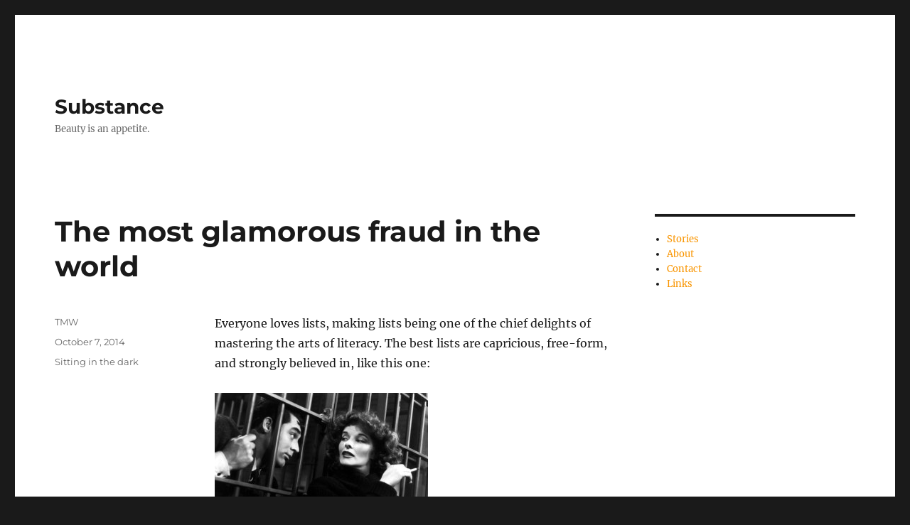

--- FILE ---
content_type: text/html; charset=UTF-8
request_url: https://tmwaldroon.com/blog/2014/10/the-most-glamorous-fraud-in-the-world/
body_size: 9032
content:
<!DOCTYPE html>
<html lang="en-US" class="no-js">
<head>
	<meta charset="UTF-8">
	<meta name="viewport" content="width=device-width, initial-scale=1">
	<link rel="profile" href="https://gmpg.org/xfn/11">
		<script>(function(html){html.className = html.className.replace(/\bno-js\b/,'js')})(document.documentElement);</script>
<title>The most glamorous fraud in the world &#8211; Substance</title>
<meta name='robots' content='max-image-preview:large' />
<link rel="alternate" type="application/rss+xml" title="Substance &raquo; Feed" href="https://tmwaldroon.com/blog/feed/" />
<link rel="alternate" type="application/rss+xml" title="Substance &raquo; Comments Feed" href="https://tmwaldroon.com/blog/comments/feed/" />
<link rel="alternate" title="oEmbed (JSON)" type="application/json+oembed" href="https://tmwaldroon.com/blog/wp-json/oembed/1.0/embed?url=https%3A%2F%2Ftmwaldroon.com%2Fblog%2F2014%2F10%2Fthe-most-glamorous-fraud-in-the-world%2F" />
<link rel="alternate" title="oEmbed (XML)" type="text/xml+oembed" href="https://tmwaldroon.com/blog/wp-json/oembed/1.0/embed?url=https%3A%2F%2Ftmwaldroon.com%2Fblog%2F2014%2F10%2Fthe-most-glamorous-fraud-in-the-world%2F&#038;format=xml" />
<style id='wp-img-auto-sizes-contain-inline-css'>
img:is([sizes=auto i],[sizes^="auto," i]){contain-intrinsic-size:3000px 1500px}
/*# sourceURL=wp-img-auto-sizes-contain-inline-css */
</style>
<style id='wp-emoji-styles-inline-css'>

	img.wp-smiley, img.emoji {
		display: inline !important;
		border: none !important;
		box-shadow: none !important;
		height: 1em !important;
		width: 1em !important;
		margin: 0 0.07em !important;
		vertical-align: -0.1em !important;
		background: none !important;
		padding: 0 !important;
	}
/*# sourceURL=wp-emoji-styles-inline-css */
</style>
<style id='wp-block-library-inline-css'>
:root{--wp-block-synced-color:#7a00df;--wp-block-synced-color--rgb:122,0,223;--wp-bound-block-color:var(--wp-block-synced-color);--wp-editor-canvas-background:#ddd;--wp-admin-theme-color:#007cba;--wp-admin-theme-color--rgb:0,124,186;--wp-admin-theme-color-darker-10:#006ba1;--wp-admin-theme-color-darker-10--rgb:0,107,160.5;--wp-admin-theme-color-darker-20:#005a87;--wp-admin-theme-color-darker-20--rgb:0,90,135;--wp-admin-border-width-focus:2px}@media (min-resolution:192dpi){:root{--wp-admin-border-width-focus:1.5px}}.wp-element-button{cursor:pointer}:root .has-very-light-gray-background-color{background-color:#eee}:root .has-very-dark-gray-background-color{background-color:#313131}:root .has-very-light-gray-color{color:#eee}:root .has-very-dark-gray-color{color:#313131}:root .has-vivid-green-cyan-to-vivid-cyan-blue-gradient-background{background:linear-gradient(135deg,#00d084,#0693e3)}:root .has-purple-crush-gradient-background{background:linear-gradient(135deg,#34e2e4,#4721fb 50%,#ab1dfe)}:root .has-hazy-dawn-gradient-background{background:linear-gradient(135deg,#faaca8,#dad0ec)}:root .has-subdued-olive-gradient-background{background:linear-gradient(135deg,#fafae1,#67a671)}:root .has-atomic-cream-gradient-background{background:linear-gradient(135deg,#fdd79a,#004a59)}:root .has-nightshade-gradient-background{background:linear-gradient(135deg,#330968,#31cdcf)}:root .has-midnight-gradient-background{background:linear-gradient(135deg,#020381,#2874fc)}:root{--wp--preset--font-size--normal:16px;--wp--preset--font-size--huge:42px}.has-regular-font-size{font-size:1em}.has-larger-font-size{font-size:2.625em}.has-normal-font-size{font-size:var(--wp--preset--font-size--normal)}.has-huge-font-size{font-size:var(--wp--preset--font-size--huge)}.has-text-align-center{text-align:center}.has-text-align-left{text-align:left}.has-text-align-right{text-align:right}.has-fit-text{white-space:nowrap!important}#end-resizable-editor-section{display:none}.aligncenter{clear:both}.items-justified-left{justify-content:flex-start}.items-justified-center{justify-content:center}.items-justified-right{justify-content:flex-end}.items-justified-space-between{justify-content:space-between}.screen-reader-text{border:0;clip-path:inset(50%);height:1px;margin:-1px;overflow:hidden;padding:0;position:absolute;width:1px;word-wrap:normal!important}.screen-reader-text:focus{background-color:#ddd;clip-path:none;color:#444;display:block;font-size:1em;height:auto;left:5px;line-height:normal;padding:15px 23px 14px;text-decoration:none;top:5px;width:auto;z-index:100000}html :where(.has-border-color){border-style:solid}html :where([style*=border-top-color]){border-top-style:solid}html :where([style*=border-right-color]){border-right-style:solid}html :where([style*=border-bottom-color]){border-bottom-style:solid}html :where([style*=border-left-color]){border-left-style:solid}html :where([style*=border-width]){border-style:solid}html :where([style*=border-top-width]){border-top-style:solid}html :where([style*=border-right-width]){border-right-style:solid}html :where([style*=border-bottom-width]){border-bottom-style:solid}html :where([style*=border-left-width]){border-left-style:solid}html :where(img[class*=wp-image-]){height:auto;max-width:100%}:where(figure){margin:0 0 1em}html :where(.is-position-sticky){--wp-admin--admin-bar--position-offset:var(--wp-admin--admin-bar--height,0px)}@media screen and (max-width:600px){html :where(.is-position-sticky){--wp-admin--admin-bar--position-offset:0px}}

/*# sourceURL=wp-block-library-inline-css */
</style><style id='wp-block-list-inline-css'>
ol,ul{box-sizing:border-box}:root :where(.wp-block-list.has-background){padding:1.25em 2.375em}
/*# sourceURL=https://tmwaldroon.com/blog/wp-includes/blocks/list/style.min.css */
</style>
<style id='global-styles-inline-css'>
:root{--wp--preset--aspect-ratio--square: 1;--wp--preset--aspect-ratio--4-3: 4/3;--wp--preset--aspect-ratio--3-4: 3/4;--wp--preset--aspect-ratio--3-2: 3/2;--wp--preset--aspect-ratio--2-3: 2/3;--wp--preset--aspect-ratio--16-9: 16/9;--wp--preset--aspect-ratio--9-16: 9/16;--wp--preset--color--black: #000000;--wp--preset--color--cyan-bluish-gray: #abb8c3;--wp--preset--color--white: #fff;--wp--preset--color--pale-pink: #f78da7;--wp--preset--color--vivid-red: #cf2e2e;--wp--preset--color--luminous-vivid-orange: #ff6900;--wp--preset--color--luminous-vivid-amber: #fcb900;--wp--preset--color--light-green-cyan: #7bdcb5;--wp--preset--color--vivid-green-cyan: #00d084;--wp--preset--color--pale-cyan-blue: #8ed1fc;--wp--preset--color--vivid-cyan-blue: #0693e3;--wp--preset--color--vivid-purple: #9b51e0;--wp--preset--color--dark-gray: #1a1a1a;--wp--preset--color--medium-gray: #686868;--wp--preset--color--light-gray: #e5e5e5;--wp--preset--color--blue-gray: #4d545c;--wp--preset--color--bright-blue: #007acc;--wp--preset--color--light-blue: #9adffd;--wp--preset--color--dark-brown: #402b30;--wp--preset--color--medium-brown: #774e24;--wp--preset--color--dark-red: #640c1f;--wp--preset--color--bright-red: #ff675f;--wp--preset--color--yellow: #ffef8e;--wp--preset--gradient--vivid-cyan-blue-to-vivid-purple: linear-gradient(135deg,rgb(6,147,227) 0%,rgb(155,81,224) 100%);--wp--preset--gradient--light-green-cyan-to-vivid-green-cyan: linear-gradient(135deg,rgb(122,220,180) 0%,rgb(0,208,130) 100%);--wp--preset--gradient--luminous-vivid-amber-to-luminous-vivid-orange: linear-gradient(135deg,rgb(252,185,0) 0%,rgb(255,105,0) 100%);--wp--preset--gradient--luminous-vivid-orange-to-vivid-red: linear-gradient(135deg,rgb(255,105,0) 0%,rgb(207,46,46) 100%);--wp--preset--gradient--very-light-gray-to-cyan-bluish-gray: linear-gradient(135deg,rgb(238,238,238) 0%,rgb(169,184,195) 100%);--wp--preset--gradient--cool-to-warm-spectrum: linear-gradient(135deg,rgb(74,234,220) 0%,rgb(151,120,209) 20%,rgb(207,42,186) 40%,rgb(238,44,130) 60%,rgb(251,105,98) 80%,rgb(254,248,76) 100%);--wp--preset--gradient--blush-light-purple: linear-gradient(135deg,rgb(255,206,236) 0%,rgb(152,150,240) 100%);--wp--preset--gradient--blush-bordeaux: linear-gradient(135deg,rgb(254,205,165) 0%,rgb(254,45,45) 50%,rgb(107,0,62) 100%);--wp--preset--gradient--luminous-dusk: linear-gradient(135deg,rgb(255,203,112) 0%,rgb(199,81,192) 50%,rgb(65,88,208) 100%);--wp--preset--gradient--pale-ocean: linear-gradient(135deg,rgb(255,245,203) 0%,rgb(182,227,212) 50%,rgb(51,167,181) 100%);--wp--preset--gradient--electric-grass: linear-gradient(135deg,rgb(202,248,128) 0%,rgb(113,206,126) 100%);--wp--preset--gradient--midnight: linear-gradient(135deg,rgb(2,3,129) 0%,rgb(40,116,252) 100%);--wp--preset--font-size--small: 13px;--wp--preset--font-size--medium: 20px;--wp--preset--font-size--large: 36px;--wp--preset--font-size--x-large: 42px;--wp--preset--spacing--20: 0.44rem;--wp--preset--spacing--30: 0.67rem;--wp--preset--spacing--40: 1rem;--wp--preset--spacing--50: 1.5rem;--wp--preset--spacing--60: 2.25rem;--wp--preset--spacing--70: 3.38rem;--wp--preset--spacing--80: 5.06rem;--wp--preset--shadow--natural: 6px 6px 9px rgba(0, 0, 0, 0.2);--wp--preset--shadow--deep: 12px 12px 50px rgba(0, 0, 0, 0.4);--wp--preset--shadow--sharp: 6px 6px 0px rgba(0, 0, 0, 0.2);--wp--preset--shadow--outlined: 6px 6px 0px -3px rgb(255, 255, 255), 6px 6px rgb(0, 0, 0);--wp--preset--shadow--crisp: 6px 6px 0px rgb(0, 0, 0);}:where(.is-layout-flex){gap: 0.5em;}:where(.is-layout-grid){gap: 0.5em;}body .is-layout-flex{display: flex;}.is-layout-flex{flex-wrap: wrap;align-items: center;}.is-layout-flex > :is(*, div){margin: 0;}body .is-layout-grid{display: grid;}.is-layout-grid > :is(*, div){margin: 0;}:where(.wp-block-columns.is-layout-flex){gap: 2em;}:where(.wp-block-columns.is-layout-grid){gap: 2em;}:where(.wp-block-post-template.is-layout-flex){gap: 1.25em;}:where(.wp-block-post-template.is-layout-grid){gap: 1.25em;}.has-black-color{color: var(--wp--preset--color--black) !important;}.has-cyan-bluish-gray-color{color: var(--wp--preset--color--cyan-bluish-gray) !important;}.has-white-color{color: var(--wp--preset--color--white) !important;}.has-pale-pink-color{color: var(--wp--preset--color--pale-pink) !important;}.has-vivid-red-color{color: var(--wp--preset--color--vivid-red) !important;}.has-luminous-vivid-orange-color{color: var(--wp--preset--color--luminous-vivid-orange) !important;}.has-luminous-vivid-amber-color{color: var(--wp--preset--color--luminous-vivid-amber) !important;}.has-light-green-cyan-color{color: var(--wp--preset--color--light-green-cyan) !important;}.has-vivid-green-cyan-color{color: var(--wp--preset--color--vivid-green-cyan) !important;}.has-pale-cyan-blue-color{color: var(--wp--preset--color--pale-cyan-blue) !important;}.has-vivid-cyan-blue-color{color: var(--wp--preset--color--vivid-cyan-blue) !important;}.has-vivid-purple-color{color: var(--wp--preset--color--vivid-purple) !important;}.has-black-background-color{background-color: var(--wp--preset--color--black) !important;}.has-cyan-bluish-gray-background-color{background-color: var(--wp--preset--color--cyan-bluish-gray) !important;}.has-white-background-color{background-color: var(--wp--preset--color--white) !important;}.has-pale-pink-background-color{background-color: var(--wp--preset--color--pale-pink) !important;}.has-vivid-red-background-color{background-color: var(--wp--preset--color--vivid-red) !important;}.has-luminous-vivid-orange-background-color{background-color: var(--wp--preset--color--luminous-vivid-orange) !important;}.has-luminous-vivid-amber-background-color{background-color: var(--wp--preset--color--luminous-vivid-amber) !important;}.has-light-green-cyan-background-color{background-color: var(--wp--preset--color--light-green-cyan) !important;}.has-vivid-green-cyan-background-color{background-color: var(--wp--preset--color--vivid-green-cyan) !important;}.has-pale-cyan-blue-background-color{background-color: var(--wp--preset--color--pale-cyan-blue) !important;}.has-vivid-cyan-blue-background-color{background-color: var(--wp--preset--color--vivid-cyan-blue) !important;}.has-vivid-purple-background-color{background-color: var(--wp--preset--color--vivid-purple) !important;}.has-black-border-color{border-color: var(--wp--preset--color--black) !important;}.has-cyan-bluish-gray-border-color{border-color: var(--wp--preset--color--cyan-bluish-gray) !important;}.has-white-border-color{border-color: var(--wp--preset--color--white) !important;}.has-pale-pink-border-color{border-color: var(--wp--preset--color--pale-pink) !important;}.has-vivid-red-border-color{border-color: var(--wp--preset--color--vivid-red) !important;}.has-luminous-vivid-orange-border-color{border-color: var(--wp--preset--color--luminous-vivid-orange) !important;}.has-luminous-vivid-amber-border-color{border-color: var(--wp--preset--color--luminous-vivid-amber) !important;}.has-light-green-cyan-border-color{border-color: var(--wp--preset--color--light-green-cyan) !important;}.has-vivid-green-cyan-border-color{border-color: var(--wp--preset--color--vivid-green-cyan) !important;}.has-pale-cyan-blue-border-color{border-color: var(--wp--preset--color--pale-cyan-blue) !important;}.has-vivid-cyan-blue-border-color{border-color: var(--wp--preset--color--vivid-cyan-blue) !important;}.has-vivid-purple-border-color{border-color: var(--wp--preset--color--vivid-purple) !important;}.has-vivid-cyan-blue-to-vivid-purple-gradient-background{background: var(--wp--preset--gradient--vivid-cyan-blue-to-vivid-purple) !important;}.has-light-green-cyan-to-vivid-green-cyan-gradient-background{background: var(--wp--preset--gradient--light-green-cyan-to-vivid-green-cyan) !important;}.has-luminous-vivid-amber-to-luminous-vivid-orange-gradient-background{background: var(--wp--preset--gradient--luminous-vivid-amber-to-luminous-vivid-orange) !important;}.has-luminous-vivid-orange-to-vivid-red-gradient-background{background: var(--wp--preset--gradient--luminous-vivid-orange-to-vivid-red) !important;}.has-very-light-gray-to-cyan-bluish-gray-gradient-background{background: var(--wp--preset--gradient--very-light-gray-to-cyan-bluish-gray) !important;}.has-cool-to-warm-spectrum-gradient-background{background: var(--wp--preset--gradient--cool-to-warm-spectrum) !important;}.has-blush-light-purple-gradient-background{background: var(--wp--preset--gradient--blush-light-purple) !important;}.has-blush-bordeaux-gradient-background{background: var(--wp--preset--gradient--blush-bordeaux) !important;}.has-luminous-dusk-gradient-background{background: var(--wp--preset--gradient--luminous-dusk) !important;}.has-pale-ocean-gradient-background{background: var(--wp--preset--gradient--pale-ocean) !important;}.has-electric-grass-gradient-background{background: var(--wp--preset--gradient--electric-grass) !important;}.has-midnight-gradient-background{background: var(--wp--preset--gradient--midnight) !important;}.has-small-font-size{font-size: var(--wp--preset--font-size--small) !important;}.has-medium-font-size{font-size: var(--wp--preset--font-size--medium) !important;}.has-large-font-size{font-size: var(--wp--preset--font-size--large) !important;}.has-x-large-font-size{font-size: var(--wp--preset--font-size--x-large) !important;}
/*# sourceURL=global-styles-inline-css */
</style>

<style id='classic-theme-styles-inline-css'>
/*! This file is auto-generated */
.wp-block-button__link{color:#fff;background-color:#32373c;border-radius:9999px;box-shadow:none;text-decoration:none;padding:calc(.667em + 2px) calc(1.333em + 2px);font-size:1.125em}.wp-block-file__button{background:#32373c;color:#fff;text-decoration:none}
/*# sourceURL=/wp-includes/css/classic-themes.min.css */
</style>
<link rel='stylesheet' id='twentysixteen-fonts-css' href='https://tmwaldroon.com/blog/wp-content/themes/twentysixteen/fonts/merriweather-plus-montserrat-plus-inconsolata.css?ver=20230328' media='all' />
<link rel='stylesheet' id='genericons-css' href='https://tmwaldroon.com/blog/wp-content/themes/twentysixteen/genericons/genericons.css?ver=20201208' media='all' />
<link rel='stylesheet' id='twentysixteen-style-css' href='https://tmwaldroon.com/blog/wp-content/themes/twentysixteen/style.css?ver=20240402' media='all' />
<style id='twentysixteen-style-inline-css'>

		/* Custom Link Color */
		.menu-toggle:hover,
		.menu-toggle:focus,
		a,
		.main-navigation a:hover,
		.main-navigation a:focus,
		.dropdown-toggle:hover,
		.dropdown-toggle:focus,
		.social-navigation a:hover:before,
		.social-navigation a:focus:before,
		.post-navigation a:hover .post-title,
		.post-navigation a:focus .post-title,
		.tagcloud a:hover,
		.tagcloud a:focus,
		.site-branding .site-title a:hover,
		.site-branding .site-title a:focus,
		.entry-title a:hover,
		.entry-title a:focus,
		.entry-footer a:hover,
		.entry-footer a:focus,
		.comment-metadata a:hover,
		.comment-metadata a:focus,
		.pingback .comment-edit-link:hover,
		.pingback .comment-edit-link:focus,
		.comment-reply-link,
		.comment-reply-link:hover,
		.comment-reply-link:focus,
		.required,
		.site-info a:hover,
		.site-info a:focus {
			color: #f99500;
		}

		mark,
		ins,
		button:hover,
		button:focus,
		input[type="button"]:hover,
		input[type="button"]:focus,
		input[type="reset"]:hover,
		input[type="reset"]:focus,
		input[type="submit"]:hover,
		input[type="submit"]:focus,
		.pagination .prev:hover,
		.pagination .prev:focus,
		.pagination .next:hover,
		.pagination .next:focus,
		.widget_calendar tbody a,
		.page-links a:hover,
		.page-links a:focus {
			background-color: #f99500;
		}

		input[type="date"]:focus,
		input[type="time"]:focus,
		input[type="datetime-local"]:focus,
		input[type="week"]:focus,
		input[type="month"]:focus,
		input[type="text"]:focus,
		input[type="email"]:focus,
		input[type="url"]:focus,
		input[type="password"]:focus,
		input[type="search"]:focus,
		input[type="tel"]:focus,
		input[type="number"]:focus,
		textarea:focus,
		.tagcloud a:hover,
		.tagcloud a:focus,
		.menu-toggle:hover,
		.menu-toggle:focus {
			border-color: #f99500;
		}

		@media screen and (min-width: 56.875em) {
			.main-navigation li:hover > a,
			.main-navigation li.focus > a {
				color: #f99500;
			}
		}
	
/*# sourceURL=twentysixteen-style-inline-css */
</style>
<link rel='stylesheet' id='twentysixteen-block-style-css' href='https://tmwaldroon.com/blog/wp-content/themes/twentysixteen/css/blocks.css?ver=20240117' media='all' />
<script src="https://tmwaldroon.com/blog/wp-includes/js/jquery/jquery.min.js?ver=3.7.1" id="jquery-core-js"></script>
<script src="https://tmwaldroon.com/blog/wp-includes/js/jquery/jquery-migrate.min.js?ver=3.4.1" id="jquery-migrate-js"></script>
<script id="twentysixteen-script-js-extra">
var screenReaderText = {"expand":"expand child menu","collapse":"collapse child menu"};
//# sourceURL=twentysixteen-script-js-extra
</script>
<script src="https://tmwaldroon.com/blog/wp-content/themes/twentysixteen/js/functions.js?ver=20230629" id="twentysixteen-script-js" defer data-wp-strategy="defer"></script>
<link rel="https://api.w.org/" href="https://tmwaldroon.com/blog/wp-json/" /><link rel="alternate" title="JSON" type="application/json" href="https://tmwaldroon.com/blog/wp-json/wp/v2/posts/116" /><link rel="EditURI" type="application/rsd+xml" title="RSD" href="https://tmwaldroon.com/blog/xmlrpc.php?rsd" />
<meta name="generator" content="WordPress 6.9" />
<link rel="canonical" href="https://tmwaldroon.com/blog/2014/10/the-most-glamorous-fraud-in-the-world/" />
<link rel='shortlink' href='https://tmwaldroon.com/blog/?p=116' />
<link rel="icon" href="https://tmwaldroon.com/blog/wp-content/uploads/2023/02/cropped-W-Logo-32x32.jpg" sizes="32x32" />
<link rel="icon" href="https://tmwaldroon.com/blog/wp-content/uploads/2023/02/cropped-W-Logo-192x192.jpg" sizes="192x192" />
<link rel="apple-touch-icon" href="https://tmwaldroon.com/blog/wp-content/uploads/2023/02/cropped-W-Logo-180x180.jpg" />
<meta name="msapplication-TileImage" content="https://tmwaldroon.com/blog/wp-content/uploads/2023/02/cropped-W-Logo-270x270.jpg" />
</head>

<body class="wp-singular post-template-default single single-post postid-116 single-format-standard wp-embed-responsive wp-theme-twentysixteen">
<div id="page" class="site">
	<div class="site-inner">
		<a class="skip-link screen-reader-text" href="#content">
			Skip to content		</a>

		<header id="masthead" class="site-header">
			<div class="site-header-main">
				<div class="site-branding">
					
											<p class="site-title"><a href="https://tmwaldroon.com/blog/" rel="home">Substance</a></p>
												<p class="site-description">Beauty is an appetite.</p>
									</div><!-- .site-branding -->

							</div><!-- .site-header-main -->

					</header><!-- .site-header -->

		<div id="content" class="site-content">

<div id="primary" class="content-area">
	<main id="main" class="site-main">
		
<article id="post-116" class="post-116 post type-post status-publish format-standard hentry category-sitting-in-the-dark">
	<header class="entry-header">
		<h1 class="entry-title">The most glamorous fraud in the world</h1>	</header><!-- .entry-header -->

	
	
	<div class="entry-content">
		<p>Everyone loves lists, making lists being one of the chief delights of mastering the arts of literacy. The best lists are capricious, free-form, and strongly believed in, like this one:</p>
<p><em><a href="http://www.tmwaldroon.com/blog/wp-content/uploads/2014/10/bringingUpBaby.jpg"><img fetchpriority="high" decoding="async" class="alignnone size-medium wp-image-120" src="http://www.tmwaldroon.com/blog/wp-content/uploads/2014/10/bringingUpBaby-300x216.jpg" alt="bringingUpBaby" width="300" height="216" srcset="https://tmwaldroon.com/blog/wp-content/uploads/2014/10/bringingUpBaby-300x216.jpg 300w, https://tmwaldroon.com/blog/wp-content/uploads/2014/10/bringingUpBaby-1024x738.jpg 1024w, https://tmwaldroon.com/blog/wp-content/uploads/2014/10/bringingUpBaby-800x577.jpg 800w, https://tmwaldroon.com/blog/wp-content/uploads/2014/10/bringingUpBaby.jpg 1600w" sizes="(max-width: 300px) 85vw, 300px" /></a></em><br />
&nbsp;<br />
<em>Bringing Up Baby</em>: It&#8217;s silly and ridiculous and sidesplittingly, eye-wateringly hilarious. I&#8217;ve seen it umpteen times and it is always just as fresh and delightful as it was the first time.</p>
<p><a href="http://www.tmwaldroon.com/blog/wp-content/uploads/2014/10/heartOfGlass.jpg"><img decoding="async" class="alignnone size-medium wp-image-123" src="http://www.tmwaldroon.com/blog/wp-content/uploads/2014/10/heartOfGlass-300x168.jpg" alt="heartOfGlass" width="300" height="168" srcset="https://tmwaldroon.com/blog/wp-content/uploads/2014/10/heartOfGlass-300x168.jpg 300w, https://tmwaldroon.com/blog/wp-content/uploads/2014/10/heartOfGlass-800x450.jpg 800w, https://tmwaldroon.com/blog/wp-content/uploads/2014/10/heartOfGlass.jpg 1024w" sizes="(max-width: 300px) 85vw, 300px" /></a><br />
&nbsp;<br />
<em>Heart of Glass</em>: Haunting and weird and pretentious as fuck but beautiful, beautiful. I had an art teacher in middle school who liked to say: &#8220;There are no boring subjects, only bored people.&#8221; Don&#8217;t be a bored person!</p>
<p><a href="http://www.tmwaldroon.com/blog/wp-content/uploads/2014/10/8andAHalf.jpg"><img decoding="async" class="alignnone size-medium wp-image-118" src="http://www.tmwaldroon.com/blog/wp-content/uploads/2014/10/8andAHalf-300x169.jpg" alt="8andAHalf" width="300" height="169" srcset="https://tmwaldroon.com/blog/wp-content/uploads/2014/10/8andAHalf-300x169.jpg 300w, https://tmwaldroon.com/blog/wp-content/uploads/2014/10/8andAHalf-1024x579.jpg 1024w, https://tmwaldroon.com/blog/wp-content/uploads/2014/10/8andAHalf-800x453.jpg 800w, https://tmwaldroon.com/blog/wp-content/uploads/2014/10/8andAHalf.jpg 1478w" sizes="(max-width: 300px) 85vw, 300px" /></a><br />
&nbsp;<br />
<em>8 1/2</em>: If the first ten minutes don&#8217;t have you jaw-dropped and goggle-eyed, then there&#8217;s something wrong with your soul. Perhaps it could be missing&#8230;? And that&#8217;s just ten minutes, there&#8217;s so much more!</p>
<p><a href="http://www.tmwaldroon.com/blog/wp-content/uploads/2014/10/eclipse.jpg"><img loading="lazy" decoding="async" class="alignnone size-medium wp-image-121" src="http://www.tmwaldroon.com/blog/wp-content/uploads/2014/10/eclipse-300x171.jpg" alt="eclipse" width="300" height="171" srcset="https://tmwaldroon.com/blog/wp-content/uploads/2014/10/eclipse-300x171.jpg 300w, https://tmwaldroon.com/blog/wp-content/uploads/2014/10/eclipse-1024x586.jpg 1024w, https://tmwaldroon.com/blog/wp-content/uploads/2014/10/eclipse-800x458.jpg 800w, https://tmwaldroon.com/blog/wp-content/uploads/2014/10/eclipse.jpg 1280w" sizes="auto, (max-width: 300px) 85vw, 300px" /></a><br />
&nbsp;<br />
<em>Eclipse</em>: I hadn&#8217;t seen this for years when I happened across it on television. I came in on it towards the end, Monica Vitti is having a little spat with someone (Alain Delon!), then she goes shopping, buys something, and walks out of the frame. The movie keep going for another ten minutes, and we never see any of the characters again, just traffic, rainwater, trees swaying in the wind—but it is mesmerizing! Pure visual poetry.</p>
<p><a href="http://www.tmwaldroon.com/blog/wp-content/uploads/2014/10/barryLyndon.jpg"><img loading="lazy" decoding="async" class="alignnone size-medium wp-image-119" src="http://www.tmwaldroon.com/blog/wp-content/uploads/2014/10/barryLyndon-300x187.jpg" alt="barryLyndon" width="300" height="187" srcset="https://tmwaldroon.com/blog/wp-content/uploads/2014/10/barryLyndon-300x187.jpg 300w, https://tmwaldroon.com/blog/wp-content/uploads/2014/10/barryLyndon-800x500.jpg 800w, https://tmwaldroon.com/blog/wp-content/uploads/2014/10/barryLyndon.jpg 960w" sizes="auto, (max-width: 300px) 85vw, 300px" /></a><br />
&nbsp;<br />
<em>Barry Lyndon</em>: Pure visual poetry again, but of a more epic kind, and funny too. Also desperately pathetic and heart-wrenching. It&#8217;s just as important not to take the cynical and worldly narrator too seriously as it is not to accept Barry Lyndon&#8217;s version of himself at face value.</p>
<p><a href="http://www.tmwaldroon.com/blog/wp-content/uploads/2014/10/edwardII.jpg"><img loading="lazy" decoding="async" class="alignnone size-medium wp-image-122" src="http://www.tmwaldroon.com/blog/wp-content/uploads/2014/10/edwardII-300x196.jpg" alt="edwardII" width="300" height="196" srcset="https://tmwaldroon.com/blog/wp-content/uploads/2014/10/edwardII-300x196.jpg 300w, https://tmwaldroon.com/blog/wp-content/uploads/2014/10/edwardII.jpg 736w" sizes="auto, (max-width: 300px) 85vw, 300px" /></a><br />
&nbsp;<br />
<em>Edward II</em>. There&#8217;s something about all of Jarman&#8217;s films that enthralls and intrigues. It&#8217;s not the homoeroticism—although that is of course always delightful—nor even Tilda Swinton—still the most beautiful woman in the world, as everyone knows—but something deeper, closer to the bone. The enthusiasm with which he embraces anachronism and narrative discontinuity, knowing that they&#8217;re both unavoidable, really, so why not put them to artistic use? His honesty in admitting he doesn&#8217;t know the answers to the problems he confronts, and not knowing is no barrier to finding out but rather the first step. And his anger, his refreshing anger, at all the cant and deceit and hatred and futile destruction in the world-as-it-is.</p>
<p><a href="http://www.tmwaldroon.com/blog/wp-content/uploads/2014/10/prosperosBooks.jpg"><img loading="lazy" decoding="async" class="alignnone size-medium wp-image-124" src="http://www.tmwaldroon.com/blog/wp-content/uploads/2014/10/prosperosBooks-300x168.jpg" alt="prosperosBooks" width="300" height="168" srcset="https://tmwaldroon.com/blog/wp-content/uploads/2014/10/prosperosBooks-300x168.jpg 300w, https://tmwaldroon.com/blog/wp-content/uploads/2014/10/prosperosBooks.jpg 750w" sizes="auto, (max-width: 300px) 85vw, 300px" /></a><br />
&nbsp;<br />
<em>Prospero&#8217;s Books</em>. You know how sometimes a movie will have an extraordinary title sequence, <em>wow bam boom zoowie</em>, and then the movie proper starts and it&#8217;s shit? <em>Prospero&#8217;s Books</em> has an opening like that, and then it just keeps on going, and you think: He can&#8217;t keep this up, he just can&#8217;t, it&#8217;s impossible. But he does. He does.</p>
	</div><!-- .entry-content -->

	<footer class="entry-footer">
		<span class="byline"><span class="author vcard"><span class="screen-reader-text">Author </span> <a class="url fn n" href="https://tmwaldroon.com/blog/author/tmw/">TMW</a></span></span><span class="posted-on"><span class="screen-reader-text">Posted on </span><a href="https://tmwaldroon.com/blog/2014/10/the-most-glamorous-fraud-in-the-world/" rel="bookmark"><time class="entry-date published" datetime="2014-10-07T21:01:36+00:00">October 7, 2014</time><time class="updated" datetime="2014-10-07T21:12:23+00:00">October 7, 2014</time></a></span><span class="cat-links"><span class="screen-reader-text">Categories </span><a href="https://tmwaldroon.com/blog/category/sitting-in-the-dark/" rel="category tag">Sitting in the dark</a></span>			</footer><!-- .entry-footer -->
</article><!-- #post-116 -->

	<nav class="navigation post-navigation" aria-label="Posts">
		<h2 class="screen-reader-text">Post navigation</h2>
		<div class="nav-links"><div class="nav-previous"><a href="https://tmwaldroon.com/blog/2014/10/the-greatest-writer-in-the-universe-i/" rel="prev"><span class="meta-nav" aria-hidden="true">Previous</span> <span class="screen-reader-text">Previous post:</span> <span class="post-title">The greatest writer in the universe (I)</span></a></div><div class="nav-next"><a href="https://tmwaldroon.com/blog/2014/10/against-originality/" rel="next"><span class="meta-nav" aria-hidden="true">Next</span> <span class="screen-reader-text">Next post:</span> <span class="post-title">Against originality</span></a></div></div>
	</nav>
	</main><!-- .site-main -->

	
</div><!-- .content-area -->


	<aside id="secondary" class="sidebar widget-area">
		<section id="block-3" class="widget widget_block">
<ul class="wp-block-list">
<li><a href="http://tmwaldroon.com/blog/stories">Stories</a></li>



<li><a href="http://tmwaldroon.com/blog/about">About</a></li>



<li><a href="http://tmwaldroon.com/blog/contact">Contact</a></li>



<li><a href="http://tmwaldroon.com/blog/links">Links</a></li>
</ul>
</section>	</aside><!-- .sidebar .widget-area -->

		</div><!-- .site-content -->

		<footer id="colophon" class="site-footer">
			
			
			<div class="site-info">
								<span class="site-title"><a href="https://tmwaldroon.com/blog/" rel="home">Substance</a></span>
								<a href="https://wordpress.org/" class="imprint">
					Proudly powered by WordPress				</a>
			</div><!-- .site-info -->
		</footer><!-- .site-footer -->
	</div><!-- .site-inner -->
</div><!-- .site -->

<script type="speculationrules">
{"prefetch":[{"source":"document","where":{"and":[{"href_matches":"/blog/*"},{"not":{"href_matches":["/blog/wp-*.php","/blog/wp-admin/*","/blog/wp-content/uploads/*","/blog/wp-content/*","/blog/wp-content/plugins/*","/blog/wp-content/themes/twentysixteen/*","/blog/*\\?(.+)"]}},{"not":{"selector_matches":"a[rel~=\"nofollow\"]"}},{"not":{"selector_matches":".no-prefetch, .no-prefetch a"}}]},"eagerness":"conservative"}]}
</script>
<script id="wp-emoji-settings" type="application/json">
{"baseUrl":"https://s.w.org/images/core/emoji/17.0.2/72x72/","ext":".png","svgUrl":"https://s.w.org/images/core/emoji/17.0.2/svg/","svgExt":".svg","source":{"concatemoji":"https://tmwaldroon.com/blog/wp-includes/js/wp-emoji-release.min.js?ver=6.9"}}
</script>
<script type="module">
/*! This file is auto-generated */
const a=JSON.parse(document.getElementById("wp-emoji-settings").textContent),o=(window._wpemojiSettings=a,"wpEmojiSettingsSupports"),s=["flag","emoji"];function i(e){try{var t={supportTests:e,timestamp:(new Date).valueOf()};sessionStorage.setItem(o,JSON.stringify(t))}catch(e){}}function c(e,t,n){e.clearRect(0,0,e.canvas.width,e.canvas.height),e.fillText(t,0,0);t=new Uint32Array(e.getImageData(0,0,e.canvas.width,e.canvas.height).data);e.clearRect(0,0,e.canvas.width,e.canvas.height),e.fillText(n,0,0);const a=new Uint32Array(e.getImageData(0,0,e.canvas.width,e.canvas.height).data);return t.every((e,t)=>e===a[t])}function p(e,t){e.clearRect(0,0,e.canvas.width,e.canvas.height),e.fillText(t,0,0);var n=e.getImageData(16,16,1,1);for(let e=0;e<n.data.length;e++)if(0!==n.data[e])return!1;return!0}function u(e,t,n,a){switch(t){case"flag":return n(e,"\ud83c\udff3\ufe0f\u200d\u26a7\ufe0f","\ud83c\udff3\ufe0f\u200b\u26a7\ufe0f")?!1:!n(e,"\ud83c\udde8\ud83c\uddf6","\ud83c\udde8\u200b\ud83c\uddf6")&&!n(e,"\ud83c\udff4\udb40\udc67\udb40\udc62\udb40\udc65\udb40\udc6e\udb40\udc67\udb40\udc7f","\ud83c\udff4\u200b\udb40\udc67\u200b\udb40\udc62\u200b\udb40\udc65\u200b\udb40\udc6e\u200b\udb40\udc67\u200b\udb40\udc7f");case"emoji":return!a(e,"\ud83e\u1fac8")}return!1}function f(e,t,n,a){let r;const o=(r="undefined"!=typeof WorkerGlobalScope&&self instanceof WorkerGlobalScope?new OffscreenCanvas(300,150):document.createElement("canvas")).getContext("2d",{willReadFrequently:!0}),s=(o.textBaseline="top",o.font="600 32px Arial",{});return e.forEach(e=>{s[e]=t(o,e,n,a)}),s}function r(e){var t=document.createElement("script");t.src=e,t.defer=!0,document.head.appendChild(t)}a.supports={everything:!0,everythingExceptFlag:!0},new Promise(t=>{let n=function(){try{var e=JSON.parse(sessionStorage.getItem(o));if("object"==typeof e&&"number"==typeof e.timestamp&&(new Date).valueOf()<e.timestamp+604800&&"object"==typeof e.supportTests)return e.supportTests}catch(e){}return null}();if(!n){if("undefined"!=typeof Worker&&"undefined"!=typeof OffscreenCanvas&&"undefined"!=typeof URL&&URL.createObjectURL&&"undefined"!=typeof Blob)try{var e="postMessage("+f.toString()+"("+[JSON.stringify(s),u.toString(),c.toString(),p.toString()].join(",")+"));",a=new Blob([e],{type:"text/javascript"});const r=new Worker(URL.createObjectURL(a),{name:"wpTestEmojiSupports"});return void(r.onmessage=e=>{i(n=e.data),r.terminate(),t(n)})}catch(e){}i(n=f(s,u,c,p))}t(n)}).then(e=>{for(const n in e)a.supports[n]=e[n],a.supports.everything=a.supports.everything&&a.supports[n],"flag"!==n&&(a.supports.everythingExceptFlag=a.supports.everythingExceptFlag&&a.supports[n]);var t;a.supports.everythingExceptFlag=a.supports.everythingExceptFlag&&!a.supports.flag,a.supports.everything||((t=a.source||{}).concatemoji?r(t.concatemoji):t.wpemoji&&t.twemoji&&(r(t.twemoji),r(t.wpemoji)))});
//# sourceURL=https://tmwaldroon.com/blog/wp-includes/js/wp-emoji-loader.min.js
</script>
</body>
</html>
